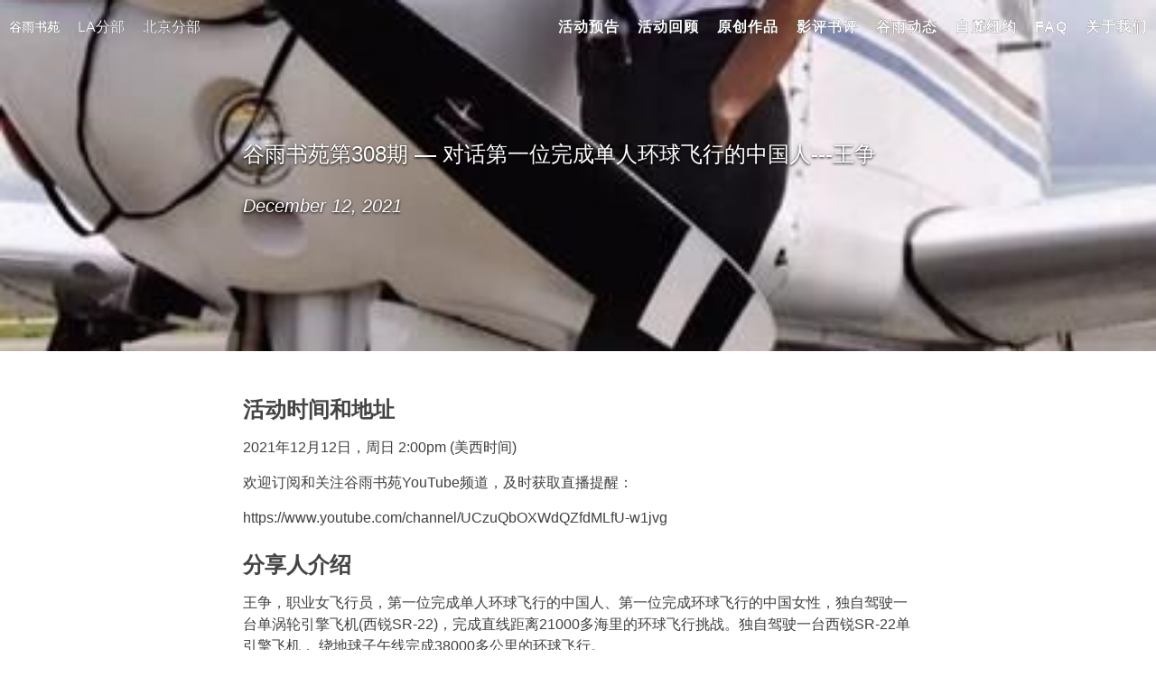

--- FILE ---
content_type: text/html; charset=utf-8
request_url: https://valleyrain.org/event/2021/12/12/wangzheng/
body_size: 4051
content:
<!DOCTYPE html>
<html lang="utf8">

<head>
    <meta charset="utf-8">
    <meta http-equiv="X-UA-Compatible" content="IE=edge">
    <meta name="viewport" content="width=device-width, initial-scale=1">
    <meta name="description" content="谷雨书苑是一个立足于美国旧金山湾区硅谷，非营利的华人读书会。读书社分享的书籍和讲座涵盖人文，社科，历史，经济，商业金融等各个领域，以及跟书籍相关的电影，音乐，绘画等等。">
    <meta name="keywords" content="valleyrain,valley,rain,book,reading,silcon valley,San Francisco,Bay Area,book club,reading,social,reading club,谷雨书苑,硅谷,旧金山,湾区,谷雨,guyu,读书,读书会,读书团体">
    <meta name="google-site-verification" content="JOcEoJvAceF9_UmuPp_kEdB16WU6YFhmc4qOep0ajVI" />
    <title>谷雨书苑第308期 — 对话第一位完成单人环球飞行的中国人---王争</title>
    <script src="//code.jquery.com/jquery-2.1.4.min.js"></script>
    <script src="//cdnjs.cloudflare.com/ajax/libs/uikit/2.23.0/js/uikit.min.js"></script>
    <script src="//cdnjs.cloudflare.com/ajax/libs/uikit/2.23.0/js/components/slideshow.js"></script>
    <link rel="stylesheet" href="https://cdnjs.cloudflare.com/ajax/libs/uikit/2.23.0/css/uikit.min.css" />
    <link rel="stylesheet" href="https://cdnjs.cloudflare.com/ajax/libs/uikit/2.23.0/css/components/slideshow.css" />
    <link rel="stylesheet" href="https://cdnjs.cloudflare.com/ajax/libs/uikit/2.23.0/css/components/slidenav.css" />
    <link rel="stylesheet" href="https://www.valleyrain.org/css/main.css">
    <link rel="canonical" href="https://www.valleyrain.org/event/2021/12/12/wangzheng/">
    <!-- Google ads 
    <script async src="//pagead2.googlesyndication.com/pagead/js/adsbygoogle.js"></script> -->
    <script async src="https://www.googletagmanager.com/gtag/js?id=UA-181971581-1"></script>
    <script>
        window.dataLayer = window.dataLayer || [];
        function gtag(){dataLayer.push(arguments);}
        gtag('js', new Date());
        gtag('config', 'UA-181971581-1');           
    </script>
</head>


<body>

    <!-- For wechat sharing -->
<div style='display:none;'>

    
    <img src='/img/2021-12-12-wangzheng.jpg' />
    

</div>


    <!-- Navigation -->



<nav class="uk-navbar navbar-custom uk-width-1-1">

    <ul class="uk-navbar-nav uk-hidden-small">
      <li><a class="navbar-brand navbar-current-site" href="https://www.valleyrain.org/">谷雨书苑</a></li>
        <li><a class="navbar-brand navbar-other-site" href="https://www.valleyrain.org/la">LA分部</a></li>
        <li><a class="navbar-brand navbar-other-site" href="https://www.valleyrain.org/beijing">北京分部</a></li>
    </ul>

    <div class="uk-navbar-flip uk-hidden-small nav">
        <ul class="uk-navbar-nav">
            
                <li><a href="https://www.valleyrain.org/events/upcoming/">活动预告</a></li>
            
                <li><a href="https://www.valleyrain.org/events/past/">活动回顾</a></li>
            
                <li><a href="https://www.valleyrain.org/works/">原创作品</a></li>
            
                <li><a href="https://www.valleyrain.org/reviews/">影评书评</a></li>
            
                <li><a href="https://www.valleyrain.org/news/">谷雨动态</a></li>
            
                <li><a href="https://www.valleyrain.org/partners/">白麓纽约</a></li>
            
                <li><a href="https://www.valleyrain.org/faq/">FAQ</a></li>
            
                <li><a href="https://www.valleyrain.org/about/">关于我们</a></li>
            
        </ul>
     </div>

    <a href="#offcanvas" class="uk-navbar-toggle uk-visible-small" data-uk-offcanvas></a>
    <a class="uk-navbar-brand uk-navbar-center uk-visible-small" href="https://www.valleyrain.org/">谷雨书苑</a>
</nav>

<div id="offcanvas" class="uk-offcanvas">
    <div class="uk-offcanvas-bar">
        <ul class="uk-nav uk-nav-offcanvas">
            
                <li><a href="https://www.valleyrain.org/events/upcoming/">活动预告</a></li>
            
                <li><a href="https://www.valleyrain.org/events/past/">活动回顾</a></li>
            
                <li><a href="https://www.valleyrain.org/works/">原创作品</a></li>
            
                <li><a href="https://www.valleyrain.org/reviews/">影评书评</a></li>
            
                <li><a href="https://www.valleyrain.org/news/">谷雨动态</a></li>
            
                <li><a href="https://www.valleyrain.org/partners/">白麓纽约</a></li>
            
                <li><a href="https://www.valleyrain.org/faq/">FAQ</a></li>
            
                <li><a href="https://www.valleyrain.org/about/">关于我们</a></li>
            
                <li><a href="https://www.valleyrain.org/la">LA分部</a></li>
                <li><a href="https://www.valleyrain.org/beijing">北京分部</a></li>
        </ul>
    </div>
</div>


    <!-- Post Header -->

    
        <header class="intro-header" style="background-image: url('https://www.valleyrain.org/img/2021-12-12-wangzheng.jpg')">
    


    <div class="uk-container uk-container-center uk-margin-large-bottom">
        <div class="uk-grid">
            <div class="uk-width-1-1 uk-width-large-2-3 uk-width-medium-5-6 uk-container-center">
                <div class="post-heading">
                    <h1>谷雨书苑第308期 — 对话第一位完成单人环球飞行的中国人---王争</h1>
                    
                    <span class="meta">December 12, 2021</span>
                </div>
            </div>
        </div>
    </div>
</header>

<!-- Post Content -->
<article class="uk-container uk-container-center">
        <div class="uk-grid">
            <div class="dont-break-out uk-width-1-1 uk-width-large-2-3 uk-width-medium-5-6 uk-container-center">

              <div class="post-main">
                <h2 id="活动时间和地址">活动时间和地址</h2>
<p>2021年12月12日，周日 2:00pm (美西时间)</p>

<p>欢迎订阅和关注谷雨书苑YouTube频道，及时获取直播提醒：</p>

<p>https://www.youtube.com/channel/UCzuQbOXWdQZfdMLfU-w1jvg</p>

<h2 id="分享人介绍">分享人介绍</h2>
<p>王争，职业女飞行员，第一位完成单人环球飞行的中国人、第一位完成环球飞行的中国女性，独自驾驶一台单涡轮引擎飞机(西锐SR-22)，完成直线距离21000多海里的环球飞行挑战。独自驾驶一台西锐SR-22单引擎飞机， 绕地球子午线完成38000多公里的环球飞行。</p>

<h2 id="主持人介绍">主持人介绍</h2>
<p>Yilia姜雪，成长于北京人，求学于欧洲，安家于美洲。法国🇫🇷体育休闲旅游管理及丹麦🇩🇰战略管理双硕士，曾任职欧洲五星酒店、五百强企业管理岗。</p>

<h2 id="飞行线路">飞行线路</h2>
<p>Dallas, Texas</p>

<p>El Paso, Texas</p>

<p>Los Angeles, California</p>

<p>Merced, California</p>

<p>Honolulu, Hawaii</p>

<p>Majuro, Marshall Islands</p>

<p>Guam</p>

<p>Angeles, Philippines</p>

<p>Haikou, Hainan</p>

<p>Pattaya, Thailand</p>

<p>Ahmedabad, India</p>

<p>Abu Dhabi, U.A.E</p>

<p>Crete, Greece</p>

<p>Malta</p>

<p>Lisbon, Portugal</p>

<p>Santa Maria, Azores, Portugal</p>

<p>St. Johns, Newfoundland, Canada</p>

<p>Bangor, Maine</p>

<p>Stuart, Florida</p>

<p>Dallas, Texas</p>

              </div>

                <ul class="pager">
                    
                    <li class="previous">
                        <a href="/event/2021/11/20/shiguopeng/" data-uk-tooltip title="谷雨书苑第307期[谷雨-琢见论坛] 石国鹏：我的阅读体验">&larr; Previous Post</a>
                    </li>
                    
                    
                    <li class="next">
                        <a href="/event/2021/12/18/zaolian/" data-uk-tooltip title="谷雨书苑第309期 — 请回答2021: 湾区文化活动陪我们走过的这一年">Next Post &rarr;</a>
                    </li>
                    
                </ul>
            </div>

            <div class="uk-width-1-1 uk-width-large-2-3 uk-width-medium-5-6 uk-container-center">
               <hr/>
<section class="comments" id="comments">
    <h2>Comments</h2>

    <div id="disqus_thread"></div>
    <script type="text/javascript">
        /* * * CONFIGURATION VARIABLES: EDIT BEFORE PASTING INTO YOUR WEBPAGE * * */
        var disqus_shortname = 'valleyrain'; // required: replace example with your forum shortname
        var disqus_url = 'https://www.valleyrain.org/event/2021/12/12/wangzheng/';
        var disqus_config = function () {
            this.language = "zh";
        };

        /* * * DON'T EDIT BELOW THIS LINE * * */
        (function () {
            var dsq = document.createElement('script');
            dsq.type = 'text/javascript';
            dsq.async = true;
            dsq.src = '//' + disqus_shortname + '.disqus.com/embed.js';
            (document.getElementsByTagName('head')[0] || document.getElementsByTagName('body')[0]).appendChild(dsq);
        })();
    </script>
    <noscript>Please enable JavaScript to view the <a href="http://disqus.com/?ref_noscript">comments powered by
        Disqus.</a></noscript>
    <a href="http://disqus.com" class="dsq-brlink">comments powered by <span class="logo-disqus">Disqus</span></a>

</section>

            </div>
        </div>
</article>

<script>
    (adsbygoogle = window.adsbygoogle || []).push({
        google_ad_client: "ca-pub-7775651861616572",
        enable_page_level_ads: true
    });
</script>

<hr>


    <!-- Footer -->
<footer>
<div class="uk-container uk-container-center">
        <div class="uk-grid">
            <div class="uk-width-large-2-3 uk-width-medium-5-6 uk-container-center uk-text-center">
                <a href="https://www.youtube.com/channel/UCzuQbOXWdQZfdMLfU-w1jvg" class="uk-icon-youtube uk-icon-button"></a>
                
                    <a href="https://www.facebook.com/valleyrainbook" class="uk-icon-facebook uk-icon-button"></a>
                    
                
                    <a href="https://twitter.com/valleyrainbook" class="uk-icon-twitter uk-icon-button"></a>
                                
                <p class="copyright text-muted">Copyright &copy; 谷雨书苑 2025</p>
            </div>
        </div>
    </div>
</footer>

<script type="text/javascript">
    $(document).ready(function (){
        $('video').addClass('uk-responsive-width');
    });
</script>


    <!-- Kissmetrics tracking snippet -->
<script type="text/javascript">var _kmq = _kmq || [];
var _kmk = _kmk || '8c2c76e4376278ff00af45b7b6cc82a9f86336bb';
function _kms(u){
  setTimeout(function(){
    var d = document, f = d.getElementsByTagName('script')[0],
    s = d.createElement('script');
    s.type = 'text/javascript'; s.async = true; s.src = u;
    f.parentNode.insertBefore(s, f);
  }, 1);
}
_kms('//i.kissmetrics.com/i.js');
_kms('//scripts.kissmetrics.com/' + _kmk + '.2.js');
</script>

<!-- Google analytics -->
<script>
  (function(i,s,o,g,r,a,m){i['GoogleAnalyticsObject']=r;i[r]=i[r]||function(){
  (i[r].q=i[r].q||[]).push(arguments)},i[r].l=1*new Date();a=s.createElement(o),
  m=s.getElementsByTagName(o)[0];a.async=1;a.src=g;m.parentNode.insertBefore(a,m)
  })(window,document,'script','//www.google-analytics.com/analytics.js','ga');

  //ga('create', 'UA-63045417-1', 'auto');
  ga('create', 'UA-181971581-1', 'auto');
  ga('send', 'pageview');

</script>

 
<!-- Start of StatCounter Code for Default Guide -->
<script type="text/javascript">
var sc_project=10542551; 
var sc_invisible=1; 
var sc_security="d8710a8e"; 
var scJsHost = (("https:" == document.location.protocol) ?
"https://secure." : "https://www.");
document.write("<sc"+"ript type='text/javascript' src='" +
scJsHost+
"statcounter.com/counter/counter.js'></"+"script>");
</script>
<noscript><div class="statcounter"><a title="shopify
analytics ecommerce" href="https://statcounter.com/shopify/"
target="_blank"><img class="statcounter"
src="https://c.statcounter.com/10542551/0/d8710a8e/1/"
alt="shopify analytics ecommerce"></a></div></noscript>
<!-- End of StatCounter Code for Default Guide -->


</body>
</html>


--- FILE ---
content_type: text/css; charset=utf-8
request_url: https://www.valleyrain.org/css/main.css
body_size: 1397
content:
body{font-family:"微软雅黑","Arial","Helvetica","sans-serif";font-size:16px;color:#404040;line-height:1.5}.dont-break-out{overflow-wrap:break-word;word-wrap:break-word;-ms-word-break:break-all;word-break:break-all;word-break:break-word;-ms-hyphens:auto;-moz-hyphens:auto;-webkit-hyphens:auto;hyphens:auto}h1,.site-heading h2{font-weight:500;font-family:"微软雅黑","Arial","Helvetica","sans-serif";margin-bottom:25px}h2,h3,h4,h5,h6{font-weight:bold;font-family:"微软雅黑","Arial","Helvetica","sans-serif";margin-bottom:15px}.site-heading h1{display:none}.site-heading h2{font-size:80px;color:#FFF}a{color:#404040}a:hover,a:focus,.post-main a{color:#0085a1}hr.small{max-width:100px;margin:15px auto;border-width:4px;border-color:white}.navbar-custom{background:white;position:absolute;top:0;left:0;width:100%;z-index:3;font-family:"微软雅黑","Arial","Helvetica","sans-serif";text-shadow:0px 0px 0px #000000}.navbar-custom .navbar-other-site{font-weight:400;font-size:16px}.navbar-custom .navbar-current-site{font-weight:800}.navbar-custom .nav li a{text-transform:uppercase;font-size:16px;font-weight:800;letter-spacing:1px}@media only screen and (min-width: 768px){.navbar-custom{background:transparent;border-bottom:1px solid transparent}.navbar-custom .navbar-brand{color:white;padding:10px}.navbar-custom .navbar-brand:hover,.navbar-custom .navbar-brand:focus{color:rgba(255,255,255,0.8)}.navbar-custom .nav li a{color:white;padding:10px}.navbar-custom .nav li a:hover,.navbar-custom .nav li a:focus{color:rgba(255,255,255,0.8)}iframe{height:360px}}@media only screen and (min-width: 1170px){.navbar-custom{-webkit-transition:background-color 0.3s;-moz-transition:background-color 0.3s;transition:background-color 0.3s;-webkit-transform:translate3d(0, 0, 0);-moz-transform:translate3d(0, 0, 0);-ms-transform:translate3d(0, 0, 0);-o-transform:translate3d(0, 0, 0);transform:translate3d(0, 0, 0);-webkit-backface-visibility:hidden;backface-visibility:hidden}.navbar-custom.is-fixed{position:fixed;top:-61px;background-color:rgba(255,255,255,0.9);border-bottom:1px solid #f2f2f2;-webkit-transition:-webkit-transform 0.3s;-moz-transition:-moz-transform 0.3s;transition:transform 0.3s}.navbar-custom.is-fixed .navbar-brand{color:#404040}.navbar-custom.is-fixed .navbar-brand:hover,.navbar-custom.is-fixed .navbar-brand:focus{color:#0085a1}.navbar-custom.is-fixed .nav li a{color:#404040}.navbar-custom.is-fixed .nav li a:hover,.navbar-custom.is-fixed .nav li a:focus{color:#0085a1}.navbar-custom.is-visible{-webkit-transform:translate3d(0, 100%, 0);-moz-transform:translate3d(0, 100%, 0);-ms-transform:translate3d(0, 100%, 0);-o-transform:translate3d(0, 100%, 0);transform:translate3d(0, 100%, 0)}}.intro-header{background:no-repeat center center;background-color:#808080;background-attachment:scroll;-webkit-background-size:cover;-moz-background-size:cover;background-size:cover;-o-background-size:cover;margin-bottom:10px;text-shadow:0px 1px 3px #000001}.intro-header .site-heading,.intro-header .post-heading,.intro-header .page-heading{padding:150px 0 50px;color:white}@media only screen and (min-width: 768px){.intro-header .site-heading,.intro-header .post-heading,.intro-header .page-heading{padding:150px 0}}.intro-header .site-heading,.intro-header .page-heading{text-align:center}.intro-header .site-heading h2,.intro-header .page-heading h1{margin-top:0;font-size:30px;color:white}.intro-header .site-heading .subheading,.intro-header .page-heading .subheading{font-size:20px;line-height:1.1;display:block;font-family:"微软雅黑","Arial","Helvetica","sans-serif";font-weight:300;margin:10px 0 0}@media only screen and (min-width: 768px){.intro-header .site-heading h2,.intro-header .page-heading h1{font-size:80px}}.intro-header .post-heading h1{font-size:24px;color:white}.intro-header .post-heading .subheading,.intro-header .post-heading .meta{line-height:1.1;display:block}.intro-header .post-heading .subheading{font-family:"微软雅黑","Arial","Helvetica","sans-serif";font-size:24px;margin:10px 0 30px;font-weight:600}.intro-header .post-heading .meta{font-family:"微软雅黑","Arial","Helvetica","sans-serif";font-style:italic;font-weight:300;font-size:20px}.intro-header .post-heading .meta a{color:white}@media only screen and (min-width: 768px){.intro-header .post-heading h1{font-size:24px}.intro-header .post-heading .subheading{font-size:24px}}section{margin-bottom:50px}.uk-slidenav-position{margin-top:45px}.section-heading{font-size:36px;margin-bottom:45px;font-weight:700}.caption{text-align:center;font-size:14px;padding:10px;font-style:italic;margin:0;display:block;border-bottom-right-radius:5px;border-bottom-left-radius:5px}footer{padding:50px 0 65px}footer .list-inline{margin:0;padding:0}footer .copyright{font-size:14px;text-align:center;margin-bottom:0}.pager{text-align:center;margin:20px 0 0;list-style:outside none none}.pager .next>a,.pager .next>span{float:right}.pager .previous>a,.pager .previous>span{float:left}.pager li{display:inline}.pager li>a,.pager li>span{display:inline-block;font-family:"微软雅黑","Arial","Helvetica","sans-serif";text-transform:uppercase;font-size:14px;font-weight:800;letter-spacing:1px;padding:10px 5px;background-color:white;border-radius:0}@media only screen and (min-width: 768px){.pager li>a,.pager li>span{font-size:14px;padding:15px 25px}}.pager li>a:hover,.pager li>a:focus{color:white;background-color:#0085a1;border:1px solid #0085a1}.pager .disabled>a,.pager .disabled>a:hover,.pager .disabled>a:focus,.pager .disabled>span{color:#808080;background-color:#404040;cursor:not-allowed}::-moz-selection{color:white;text-shadow:none;background:#0085a1}::selection{color:white;text-shadow:none;background:#0085a1}img::selection{color:white;background:transparent}img::-moz-selection{color:white;background:transparent}.highlight pre code *{white-space:nowrap}.highlight pre{overflow-x:auto}.highlight pre code{white-space:pre}.highlight pre,pre,.highlight .hll{background-color:#f8f8f8;border:1px solid #ccc;padding:6px 10px;border-radius:3px}.highlight .c{color:#999988;font-style:italic}.highlight .err{color:#a61717;background-color:#e3d2d2}.highlight .k{font-weight:bold}.highlight .o{font-weight:bold}.highlight .cm{color:#999988;font-style:italic}.highlight .cp{color:#999999;font-weight:bold}.highlight .c1{color:#999988;font-style:italic}.highlight .cs{color:#999999;font-weight:bold;font-style:italic}.highlight .gd{color:#000000;background-color:#ffdddd}.highlight .gd .x{color:#000000;background-color:#ffaaaa}.highlight .ge{font-style:italic}.highlight .gr{color:#aa0000}.highlight .gh{color:#999999}.highlight .gi{color:#000000;background-color:#ddffdd}.highlight .gi .x{color:#000000;background-color:#aaffaa}.highlight .go{color:#888888}.highlight .gp{color:#555555}.highlight .gs{font-weight:bold}.highlight .gu{color:#800080;font-weight:bold}.highlight .gt{color:#aa0000}.highlight .kc{font-weight:bold}.highlight .kd{font-weight:bold}.highlight .kn{font-weight:bold}.highlight .kp{font-weight:bold}.highlight .kr{font-weight:bold}.highlight .kt{color:#445588;font-weight:bold}.highlight .m{color:#009999}.highlight .s{color:#dd1144}.highlight .n{color:#333333}.highlight .na{color:teal}.highlight .nb{color:#0086b3}.highlight .nc{color:#445588;font-weight:bold}.highlight .no{color:teal}.highlight .ni{color:purple}.highlight .ne{color:#990000;font-weight:bold}.highlight .nf{color:#990000;font-weight:bold}.highlight .nn{color:#555555}.highlight .nt{color:navy}.highlight .nv{color:teal}.highlight .ow{font-weight:bold}.highlight .w{color:#bbbbbb}.highlight .mf{color:#009999}.highlight .mh{color:#009999}.highlight .mi{color:#009999}.highlight .mo{color:#009999}.highlight .sb{color:#dd1144}.highlight .sc{color:#dd1144}.highlight .sd{color:#dd1144}.highlight .s2{color:#dd1144}.highlight .se{color:#dd1144}.highlight .sh{color:#dd1144}.highlight .si{color:#dd1144}.highlight .sx{color:#dd1144}.highlight .sr{color:#009926}.highlight .s1{color:#dd1144}.highlight .ss{color:#990073}.highlight .bp{color:#999999}.highlight .vc{color:teal}.highlight .vg{color:teal}.highlight .vi{color:teal}.highlight .il{color:#009999}.highlight .gc{color:#999;background-color:#EAF2F5}


--- FILE ---
content_type: text/plain
request_url: https://www.google-analytics.com/j/collect?v=1&_v=j102&a=1671582807&t=pageview&_s=1&dl=https%3A%2F%2Fvalleyrain.org%2Fevent%2F2021%2F12%2F12%2Fwangzheng%2F&ul=en-us%40posix&dt=%E8%B0%B7%E9%9B%A8%E4%B9%A6%E8%8B%91%E7%AC%AC308%E6%9C%9F%20%E2%80%94%20%E5%AF%B9%E8%AF%9D%E7%AC%AC%E4%B8%80%E4%BD%8D%E5%AE%8C%E6%88%90%E5%8D%95%E4%BA%BA%E7%8E%AF%E7%90%83%E9%A3%9E%E8%A1%8C%E7%9A%84%E4%B8%AD%E5%9B%BD%E4%BA%BA---%E7%8E%8B%E4%BA%89&sr=1280x720&vp=1280x720&_u=IEBAAEABAAAAACAAI~&jid=271522831&gjid=1046454427&cid=813922892.1768468303&tid=UA-181971581-1&_gid=2027570430.1768468303&_r=1&_slc=1&z=1731982719
body_size: -450
content:
2,cG-GZH7LXF79S